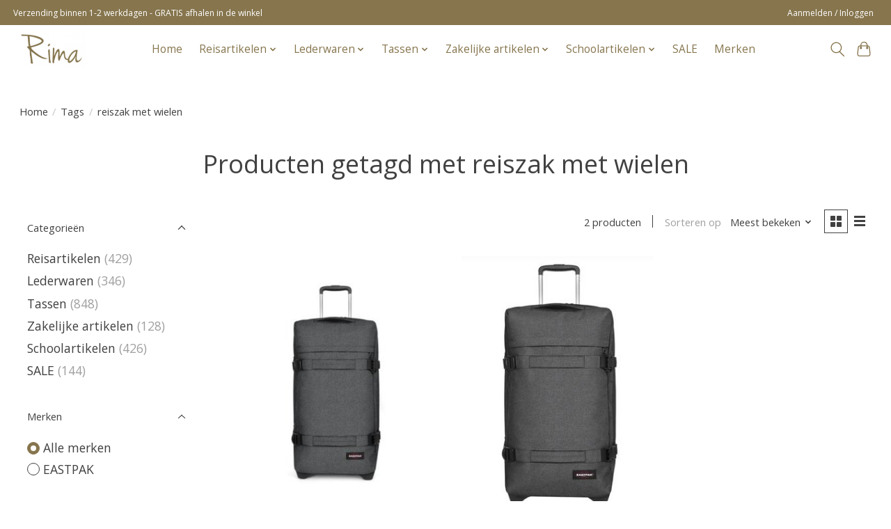

--- FILE ---
content_type: text/javascript;charset=utf-8
request_url: https://www.rimaroeselare-webshop.be/services/stats/pageview.js
body_size: -412
content:
// SEOshop 20-11-2025 18:38:50